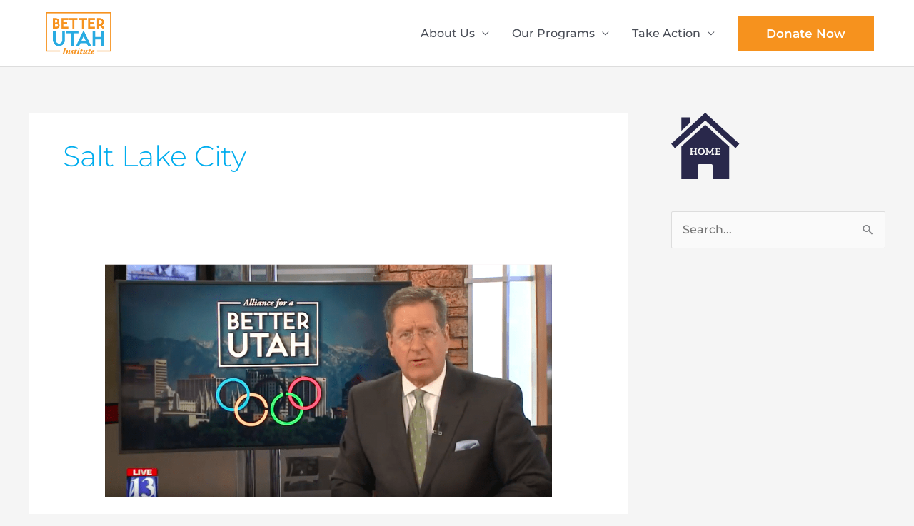

--- FILE ---
content_type: text/css
request_url: https://betterutahinstitute.org/wp-content/uploads/elementor/css/post-47.css?ver=1768651967
body_size: 746
content:
.elementor-47 .elementor-element.elementor-element-8ec2393:not(.elementor-motion-effects-element-type-background), .elementor-47 .elementor-element.elementor-element-8ec2393 > .elementor-motion-effects-container > .elementor-motion-effects-layer{background-color:#29284B;}.elementor-47 .elementor-element.elementor-element-8ec2393{border-style:solid;border-width:01px 0px 0px 0px;border-color:#EFEFEF;transition:background 0.3s, border 0.3s, border-radius 0.3s, box-shadow 0.3s;margin-top:50px;margin-bottom:0px;padding:10px 0px 20px 0px;}.elementor-47 .elementor-element.elementor-element-8ec2393 > .elementor-background-overlay{transition:background 0.3s, border-radius 0.3s, opacity 0.3s;}.elementor-widget-text-editor{font-family:var( --e-global-typography-text-font-family ), Sans-serif;font-weight:var( --e-global-typography-text-font-weight );color:var( --e-global-color-text );}.elementor-widget-text-editor.elementor-drop-cap-view-stacked .elementor-drop-cap{background-color:var( --e-global-color-primary );}.elementor-widget-text-editor.elementor-drop-cap-view-framed .elementor-drop-cap, .elementor-widget-text-editor.elementor-drop-cap-view-default .elementor-drop-cap{color:var( --e-global-color-primary );border-color:var( --e-global-color-primary );}.elementor-47 .elementor-element.elementor-element-ed50b4e{font-family:"Montserrat", Sans-serif;font-weight:400;color:#FFFFFF;}.elementor-widget-image .widget-image-caption{color:var( --e-global-color-text );font-family:var( --e-global-typography-text-font-family ), Sans-serif;font-weight:var( --e-global-typography-text-font-weight );}.elementor-47 .elementor-element.elementor-element-b41ddc3{text-align:center;}.elementor-47 .elementor-element.elementor-element-640a8a91 .elementor-repeater-item-cf1bb86.elementor-social-icon{background-color:#833AB4;}.elementor-47 .elementor-element.elementor-element-640a8a91{--grid-template-columns:repeat(0, auto);--icon-size:19px;--grid-column-gap:13px;--grid-row-gap:0px;}.elementor-47 .elementor-element.elementor-element-640a8a91 .elementor-widget-container{text-align:center;}.elementor-47 .elementor-element.elementor-element-640a8a91 .elementor-social-icon{--icon-padding:0.3em;}.elementor-47 .elementor-element.elementor-element-57e7e32 > .elementor-widget-wrap > .elementor-widget:not(.elementor-widget__width-auto):not(.elementor-widget__width-initial):not(:last-child):not(.elementor-absolute){margin-block-end:0px;}.elementor-widget-heading .elementor-heading-title{font-family:var( --e-global-typography-primary-font-family ), Sans-serif;font-weight:var( --e-global-typography-primary-font-weight );color:var( --e-global-color-primary );}.elementor-47 .elementor-element.elementor-element-9870f06{text-align:start;}.elementor-47 .elementor-element.elementor-element-9870f06 .elementor-heading-title{font-family:"Montserrat", Sans-serif;font-size:16px;font-weight:800;color:#F6921E;}.elementor-47 .elementor-element.elementor-element-d0de92f > .elementor-widget-container{margin:10px 0px 0px 0px;}.elementor-47 .elementor-element.elementor-element-d0de92f{font-family:"Montserrat", Sans-serif;font-size:14px;font-weight:400;line-height:1.1em;color:#FFFFFF;}.elementor-bc-flex-widget .elementor-47 .elementor-element.elementor-element-f834610.elementor-column .elementor-widget-wrap{align-items:center;}.elementor-47 .elementor-element.elementor-element-f834610.elementor-column.elementor-element[data-element_type="column"] > .elementor-widget-wrap.elementor-element-populated{align-content:center;align-items:center;}.elementor-47 .elementor-element.elementor-element-f834610 > .elementor-widget-wrap > .elementor-widget:not(.elementor-widget__width-auto):not(.elementor-widget__width-initial):not(:last-child):not(.elementor-absolute){margin-block-end:0px;}.elementor-widget-button .elementor-button{background-color:var( --e-global-color-accent );font-family:var( --e-global-typography-accent-font-family ), Sans-serif;font-weight:var( --e-global-typography-accent-font-weight );}.elementor-theme-builder-content-area{height:400px;}.elementor-location-header:before, .elementor-location-footer:before{content:"";display:table;clear:both;}@media(max-width:767px){.elementor-47 .elementor-element.elementor-element-640a8a91 > .elementor-widget-container{padding:5px 5px 5px 5px;}}

--- FILE ---
content_type: text/css
request_url: https://betterutahinstitute.org/wp-content/uploads/elementor/css/post-8424.css?ver=1768651967
body_size: 475
content:
.elementor-8424 .elementor-element.elementor-element-09ba362 > .elementor-element-populated{padding:25px 25px 25px 25px;}.elementor-widget-image .widget-image-caption{color:var( --e-global-color-text );font-family:var( --e-global-typography-text-font-family ), Sans-serif;font-weight:var( --e-global-typography-text-font-weight );}.elementor-widget-heading .elementor-heading-title{font-family:var( --e-global-typography-primary-font-family ), Sans-serif;font-weight:var( --e-global-typography-primary-font-weight );color:var( --e-global-color-primary );}.elementor-8424 .elementor-element.elementor-element-3357aa6{text-align:center;}.elementor-8424 .elementor-element.elementor-element-3357aa6 .elementor-heading-title{color:var( --e-global-color-147176fb );}.elementor-widget-button .elementor-button{background-color:var( --e-global-color-accent );font-family:var( --e-global-typography-accent-font-family ), Sans-serif;font-weight:var( --e-global-typography-accent-font-weight );}.elementor-8424 .elementor-element.elementor-element-bbdef57 .elementor-button-content-wrapper{flex-direction:row-reverse;}.elementor-8424 .elementor-element.elementor-element-bbdef57 .elementor-button .elementor-button-content-wrapper{gap:14px;}.elementor-8424 .elementor-element.elementor-element-bbdef57 .elementor-button{font-family:"Montserrat", Sans-serif;font-size:20px;font-weight:700;border-radius:0px 0px 0px 0px;}.elementor-widget-text-editor{font-family:var( --e-global-typography-text-font-family ), Sans-serif;font-weight:var( --e-global-typography-text-font-weight );color:var( --e-global-color-text );}.elementor-widget-text-editor.elementor-drop-cap-view-stacked .elementor-drop-cap{background-color:var( --e-global-color-primary );}.elementor-widget-text-editor.elementor-drop-cap-view-framed .elementor-drop-cap, .elementor-widget-text-editor.elementor-drop-cap-view-default .elementor-drop-cap{color:var( --e-global-color-primary );border-color:var( --e-global-color-primary );}.elementor-8424 .elementor-element.elementor-element-74ebc3c{text-align:center;color:var( --e-global-color-secondary );}#elementor-popup-modal-8424 .dialog-widget-content{animation-duration:0.9s;box-shadow:2px 8px 23px 3px rgba(0,0,0,0.2);}#elementor-popup-modal-8424{background-color:rgba(0,0,0,.8);justify-content:center;align-items:center;pointer-events:all;}#elementor-popup-modal-8424 .dialog-message{width:580px;height:auto;}#elementor-popup-modal-8424 .dialog-close-button{display:flex;top:1%;font-size:22px;}body:not(.rtl) #elementor-popup-modal-8424 .dialog-close-button{right:1%;}body.rtl #elementor-popup-modal-8424 .dialog-close-button{left:1%;}#elementor-popup-modal-8424 .dialog-close-button i{color:var( --e-global-color-147176fb );}#elementor-popup-modal-8424 .dialog-close-button svg{fill:var( --e-global-color-147176fb );}

--- FILE ---
content_type: text/css
request_url: https://betterutahinstitute.org/wp-content/uploads/elementor/css/post-610.css?ver=1768651967
body_size: 250
content:
.elementor-610 .elementor-element.elementor-element-bfa1e10{--e-image-carousel-slides-to-show:1;}.elementor-610 .elementor-element.elementor-element-bfa1e10 > .elementor-widget-container{border-radius:10px 10px 10px 10px;}.elementor-610 .elementor-element.elementor-element-bfa1e10 .swiper-pagination-bullet{width:7px;height:7px;}.elementor-610 .elementor-element.elementor-element-bfa1e10 .swiper-pagination-bullet:not(.swiper-pagination-bullet-active){background:var( --e-global-color-accent );opacity:var( --e-global-color-accent );}.elementor-610 .elementor-element.elementor-element-bfa1e10 .elementor-image-carousel-wrapper .elementor-image-carousel .swiper-slide-image{border-radius:10px 10px 10px 10px;}#elementor-popup-modal-610 .dialog-widget-content{background-color:#02010100;border-radius:0px 0px 0px 0px;box-shadow:6px 8px 23px 3px rgba(92.64999999999999, 1.8127173913043473, 1.8127173913043473, 0.2);}#elementor-popup-modal-610{background-color:rgba(0,0,0,.8);justify-content:center;align-items:center;pointer-events:all;}#elementor-popup-modal-610 .dialog-message{width:640px;height:auto;}#elementor-popup-modal-610 .dialog-close-button{display:flex;font-size:35px;}